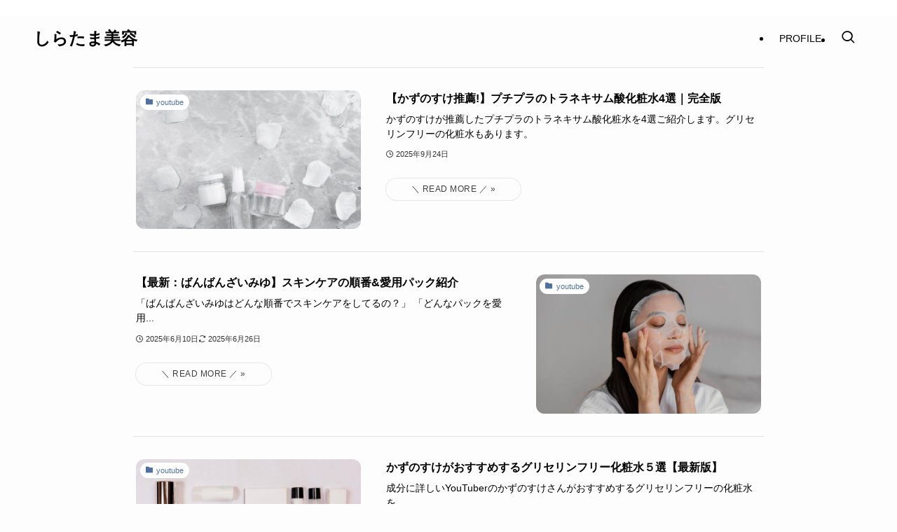

--- FILE ---
content_type: application/javascript; charset=utf-8;
request_url: https://dalc.valuecommerce.com/app3?p=890337853&_s=https%3A%2F%2Fhimono-blog.com%2F&vf=iVBORw0KGgoAAAANSUhEUgAAAAMAAAADCAYAAABWKLW%2FAAAAMElEQVQYV2NkFGP4n5G2k8GpxZeB8dVXof%2BftW0YdLO2MDBu5Or6H%2FXsD4O1QBUDABVQDo7MPKVnAAAAAElFTkSuQmCC
body_size: 765
content:
vc_linkswitch_callback({"t":"697cb9ac","r":"aXy5rAAERU8S3SBOCooERAqKBtR-sA","ub":"aXy5qwAG6vUS3SBOCooCsQqKC%2FCGRg%3D%3D","vcid":"mali9Ub_T8NR9VHYHzRdXwR-uwdkl7cJRy5axVdSQWU","vcpub":"0.279887","s":3717922,"approach.yahoo.co.jp":{"a":"2826703","m":"2201292","g":"c25ccd928c"},"paypaystep.yahoo.co.jp":{"a":"2826703","m":"2201292","g":"c25ccd928c"},"mini-shopping.yahoo.co.jp":{"a":"2826703","m":"2201292","g":"c25ccd928c"},"beauty.rakuten.co.jp":{"a":"2762004","m":"3300516","g":"6a028cb48c"},"shopping.geocities.jp":{"a":"2826703","m":"2201292","g":"c25ccd928c"},"l":4,"shopping.yahoo.co.jp":{"a":"2826703","m":"2201292","g":"c25ccd928c"},"p":890337853,"paypaymall.yahoo.co.jp":{"a":"2826703","m":"2201292","g":"c25ccd928c"}})